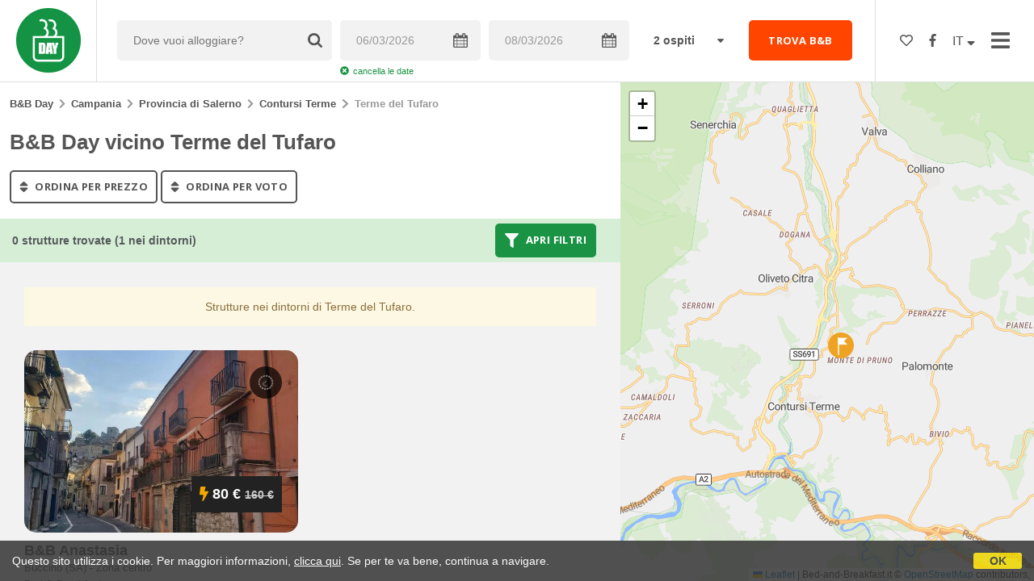

--- FILE ---
content_type: text/html;charset=UTF-8
request_url: https://www.bbday.it/it/bbday/vicino/terme-del-tufaro-contursi-terme
body_size: 44962
content:


<!doctype html><html><!-- InstanceBegin template="/Templates/Generica.dwt.cfm" codeOutsideHTMLIsLocked="false" -->

<head>
    <meta charset="windows-1252">
    <meta name="viewport" content="width=device-width, initial-scale=1.0, minimum-scale=1.0, maximum-scale=1.0, user-scalable=0">
    <!-- InstanceBeginEditable name="doctitle" -->
    <title>B&B Day vicino Terme del Tufaro</title>
    <!-- InstanceEndEditable -->
    
	
    <link rel="alternate" hreflang="it" href="https://www.bbday.it/it/bbday/vicino/terme-del-tufaro-contursi-terme">
    <link rel="alternate" hreflang="en" href="https://www.bbday.it/en/bbday/near/terme-del-tufaro-contursi-terme">
    
<link rel="canonical" href="http://www.bbday.it/it/bbday/vicino/terme-del-tufaro-contursi-terme">  
	<meta name="keywords" content="b&b day terme del tufaro, dormi gratis terme del tufaro, b&b day bed and breakfast terme del tufaro, b&b day agriturismo terme del tufaro, b&b day case vacanza terme del tufaro, b&b day casa vacanze terme del tufaro, b&b day guest house terme del tufaro, b&b day ostelli terme del tufaro">

	<meta name="description" content="B&B Day vicino a Terme del Tufaro (Contursi Terme). Qui trovi la lista di B&B, Agriturismo, Case Vacanza, Appartamenti, Guest House e Ostelli presso cui potrai dormire gratis la notte del 7 marzo 2026.">

    
    
	<link href="https://d117yjdt0789wg.cloudfront.net/CDN2/global/style.global.min.css?rfh=bb33351" rel="stylesheet" type="text/css">
	<link href="/style.bbday.min.css?rfh=bb33351" rel="stylesheet" type="text/css">
    
    <script defer src="https://d117yjdt0789wg.cloudfront.net/CDN2/font-awesome/v5.1.1/js/all.min.js"></script>
    
    <link href='https://fonts.googleapis.com/css?family=Open+Sans:400italic,700italic,400,700' rel='stylesheet' type='text/css'>
    
    
	<script type="text/javascript" src="https://d117yjdt0789wg.cloudfront.net/CDN/jquery/jquery.min.js"></script>
    
    
    
	

        <link href="https://d117yjdt0789wg.cloudfront.net/CDN/jquery.ui/development-bundle/themes/smoothness/minified/jquery.ui.theme.min.css" rel="stylesheet">
        <link href="https://d117yjdt0789wg.cloudfront.net/CDN/jquery.ui/development-bundle/themes/smoothness/minified/jquery.ui.core.min.css" rel="stylesheet"> 
    
        <link href="https://d117yjdt0789wg.cloudfront.net/CDN/jquery.ui/development-bundle/themes/smoothness/minified/jquery.ui.menu.min.css" rel="stylesheet">
        <link href="https://d117yjdt0789wg.cloudfront.net/CDN/jquery.ui/development-bundle/themes/smoothness/minified/jquery.ui.autocomplete.min.css" rel="stylesheet">
        
        <link href="https://d117yjdt0789wg.cloudfront.net/CDN/jquery.ui/development-bundle/themes/smoothness/minified/jquery.ui.datepicker.min.css" rel="stylesheet">
            
            <link href="https://d117yjdt0789wg.cloudfront.net/CDN/jquery.ui.override.min.css" rel="stylesheet">
        
    
        
        
    
        
        <script src="https://d117yjdt0789wg.cloudfront.net/CDN/jquery.ui/development-bundle/ui/minified/jquery.ui.core.min.js"></script>
        <script src="https://d117yjdt0789wg.cloudfront.net/CDN/jquery.ui/development-bundle/ui/minified/jquery.ui.widget.min.js"></script>
    
        <script src="https://d117yjdt0789wg.cloudfront.net/CDN/jquery.ui/development-bundle/ui/minified/jquery.ui.position.min.js"></script>
        <script src="https://d117yjdt0789wg.cloudfront.net/CDN/jquery.ui/development-bundle/ui/minified/jquery.ui.menu.min.js"></script>
        <script src="https://d117yjdt0789wg.cloudfront.net/CDN/jquery.ui/development-bundle/ui/minified/jquery.ui.autocomplete.min.js"></script>  
        
        <script src="https://d117yjdt0789wg.cloudfront.net/CDN/jquery.ui/development-bundle/ui/minified/jquery.ui.datepicker.min.js"></script>
        <script src="https://d117yjdt0789wg.cloudfront.net/CDN/jquery.ui/development-bundle/ui/minified/jquery.ui.effect.min.js"></script>    
        
                        
        
        
        <script src="https://d117yjdt0789wg.cloudfront.net/CDN/jquery.ui/development-bundle/ui/i18n/jquery.ui.datepicker-it.js"></script>

    	
    
    
	    
    
    
	
    
    
        
    <script type='text/javascript' src="https://www.studioscivoletto.it/jscripts/CDN/variabili_lingua.cfm?rfh=bb33351&amp;l=it&amp;provenienza=bbit"></script>
    
	
	
    
    
    
    <script src="https://d117yjdt0789wg.cloudfront.net/CDN2/jquery.funzioni_base.min.js?rfh=bb33351"></script>
    <script src="https://d117yjdt0789wg.cloudfront.net/CDN2/jquery.js_media_query.min.js?rfh=bb33351"></script>
    <script src="https://d117yjdt0789wg.cloudfront.net/CDN2/jquery.funzioni_cerca.min.js?rfh=bb33351"></script>
    
    
	
    
        <link href="https://d117yjdt0789wg.cloudfront.net/CDN/jquery.cookie_policy/cookie_policy.min.css" rel="stylesheet">
        <script type="text/javascript" src="https://d117yjdt0789wg.cloudfront.net/CDN/jquery.cookie_policy/cookie_policy.min.js"></script>
        <script type="text/javascript">
            	
            $(document).ready(function(){
                cookiePolicy_barra(); 
                // cookiePolicy_alert("ricarica") 
            });
        </script>
    
    

    
    
    
    <link href="https://d117yjdt0789wg.cloudfront.net/CDN/jquery.overlay_lightbox/overlay_lightbox_v2.min.css?rfh=bb33351" rel="stylesheet" type="text/css">    
    <script type="text/javascript" src="https://d117yjdt0789wg.cloudfront.net/CDN/jquery.overlay_lightbox/overlay_lightbox_v2.min.js?rfh=bb33351"></script>   

    
    
    
    <link href="https://d117yjdt0789wg.cloudfront.net/CDN/jquery.overlay_lightbox/overlay_lightbox_v3.min.css?rfh=bb33351" rel="stylesheet" type="text/css">
    <script src="https://d117yjdt0789wg.cloudfront.net/CDN/jquery.overlay_lightbox/overlay_lightbox_v3.min.js?rfh=bb33351"></script>

    
    

    
    
    
    <link href="https://d117yjdt0789wg.cloudfront.net/CDN/jquery.testo_espandibile/testo_espandibile.min.css" rel="stylesheet">
	<script type='text/javascript' src="https://d117yjdt0789wg.cloudfront.net/CDN/jquery.testo_espandibile/testo_espandibile.min.js"></script>

    
    
                <!-- Global site tag (gtag.js) - Google Analytics -->
                <script async src="https://www.googletagmanager.com/gtag/js?id=G-2P0ZT57WZZ"></script>
                <script>
                    window.dataLayer = window.dataLayer || [];
                    function gtag(){dataLayer.push(arguments);}
                    gtag('js', new Date());
                    
                    
                    gtag('config', 'G-2P0ZT57WZZ');
                    
                    

                </script>
            <!-- Favicon in formato PNG -->
<link rel="icon" type="image/png" href="/favicon-16x16.png" sizes="16x16" />
<link rel="icon" type="image/png" href="/favicon-32x32.png" sizes="32x32" />
<link rel="icon" type="image/png" href="/favicon-48x48.png" sizes="48x48" />
<link rel="icon" type="image/png" href="/favicon-96x96.png" sizes="96x96" />
<link rel="icon" type="image/png" href="/web-app-manifest-192x192.png" sizes="192x192" />
<link rel="icon" type="image/png" href="/web-app-manifest-512x512.png" sizes="512x512" />

<!-- Favicon in formato SVG (moderno, scalabile) -->
<link rel="icon" type="image/svg+xml" href="/favicon.svg" />

<!-- Favicon in formato ICO (compatibilitÃ  con vecchi browser) -->
<link rel="shortcut icon" href="/favicon.ico" />

<!-- Apple Touch Icon (iOS e iPadOS) -->
<link rel="apple-touch-icon" sizes="180x180" href="/apple-touch-icon.png" />
<meta name="apple-mobile-web-app-title" content="TopBnB" />

<!-- Manifest per PWA -->
<link rel="manifest" href="/manifest.json" />

<!-- Meta per colori e modalitÃ  app -->
<meta name="theme-color" content="#ffffff" />
<meta name="mobile-web-app-capable" content="yes" />
<meta name="application-name" content="TopBnB" />
<meta name="apple-mobile-web-app-status-bar-style" content="default" />

    <!-- InstanceBeginEditable name="head" -->
    
    <!-- InstanceEndEditable -->
</head>


<body class="jsmq-mobile-sm body-dropDown">

    <div id="fb-root"></div>
    <script>
        (function(d, s, id) {
          var js, fjs = d.getElementsByTagName(s)[0];
          if (d.getElementById(id)) return;
          js = d.createElement(s); js.id = id;
          js.src = "//connect.facebook.net/it_IT/all.js#xfbml=1&appId=1199571090126284";
          fjs.parentNode.insertBefore(js, fjs);
        }(document, 'script', 'facebook-jssdk'));
    </script>


	

    <div id="header">
        
        <div class="header-logo">
            <a href="/it/"><img src="/img/logo-bbday.png"></a>
        </div>
        
        <div class="frm-cerca-containerHeader">
			

<a href="#" class="jsmq-elemento-cerca-mobile-md lnk-cerca-toggle lnk-mostra-cerca"><span>Dove vuoi alloggiare?</span></a>


<form action="/cerca.cfm" class="frm-cerca js-cerca-frm" autocomplete="off">

    <a href="#" class="jsmq-elemento-cerca-mobile lnk-cerca-toggle frm-cerca-close"><i class="fas fa-times fa-2x"></i></a>

    <div class="frm-cerca-localita">
    	
        <input name="q" type="text" class="input-base input-lg input-IcoCerca" placeholder="Dove vuoi alloggiare?" data-historysearch="1" >
        <div class="js-cerca-frm-autocomplete-loading"></div>
    </div>

    <div class="frm-cerca-data">
        <input type="text" name="checkin" class="input-base input-lg input-IcoCalendario" placeholder="Check-in" value="06/03/2026" readonly>
        <div class="js-cerca-frm-cancella-date"><a href="#"><i class="fas fa-times-circle"></i>cancella le date</a></div>
    </div>

    <div class="frm-cerca-data">
        <input type="text" name="checkout" class="input-base input-lg input-IcoCalendario" placeholder="Check-out" value="08/03/2026" readonly>
    </div>

    
    <div class="frm-cerca-persone">
        <input type="hidden" name="numberrooms" value="1">
        <select name="numberpeople" class="select-base">
            
                <option value="1" >1 ospite</option>
            
                <option value="2" selected>2 ospiti</option>
            
                <option value="3" >3 ospiti</option>
            
                <option value="4" >4 ospiti</option>
            
                <option value="5" >5 ospiti</option>
            
                <option value="6" >6 ospiti</option>
            
                <option value="7" >7 ospiti</option>
            
                <option value="8" >8 ospiti</option>
            
                <option value="9" >9 ospiti</option>
            
                <option value="10" >10 ospiti</option>
            
        </select>
    </div>
    
    <input type="hidden" value="it" name="locale">
    
            
    
    
    <div class="frm-cerca-btn">
    	<button type="submit" class="btn-base btn-rosso btn-block">TROVA B&amp;B</button>
        
    </div>
    <div class="separatore"></div>
    
</form>


        </div>
        
    <ul class="menu-top">
	
		
        

            <li class="header-link-cerca jsmq-elemento-cerca-mobile-sm">
                <a href="#" class="lnk-cerca-toggle"><i class="fas fa-search"></i></a>
            </li>
    
            
            <li class="header-preferiti">
                <a href="/it/preferiti"><i class="far fa-heart"></i></a>
            </li>
    
            
            <li class="header-facebook">
                <a href="https://www.facebook.com/beb.day/" target="_blank"><i class="fab fa-facebook-f"></i></a>
            </li>

		            

		
        <li class="header-lingua">
            <a href="#menuLingua" class="linkMosNas">
                IT <i class="fas fa-sort-down"></i>
            </a>
            <ul id="menuLingua">
                <li><a href="https://www.bbday.it/it/bbday/vicino/terme-del-tufaro-contursi-terme">Italiano</a></li>
                <li><a href="https://www.bbday.it/en/bbday/near/terme-del-tufaro-contursi-terme">English</a></li>                    
            </ul>
        </li>
        
        
		<li class="header-link-menumain">
            <a href="#menuMain" class="menu-main-link-apri"><i class="fas fa-bars"></i></a>
        </li>        
    
    </ul>
    
    
    <div class="menu-main-overlay" id="menuMainOverlay"></div>
    <div class="menu-main-container" id="menuMain">
    	<div class="main-container-side">
            <div class="menu-main-header">
                <a href="#menuMain" class="menu-main-link-chiudi">Chiudi <i class="fas fa-times-circle"></i></a>
            </div>
            <div class="menu-main-scroll">
                <ul class="menu-main">
                    <li><a href="/it/bbday">B&amp;B Day</a></li>
                    <li><a href="/it/partecipa-al-bbday">Partecipa al B&amp;B Day</a></li>
                    <li><a href="/comunicato_stampa.cfm">Comunicato Stampa</a></li>
                    <li><a href="/it/rassegna-stampa">Rassegna stampa</a></li>
                    <li><a href="/materiale_stampa.cfm">Immagini Hi-Res</a></li>
                    <li><a href="/banner.cfm">Banner B&amp;B Day</a></li>
                </ul>
            </div>
		</div>
	</div>
    

    </div>

	

	<!-- InstanceBeginEditable name="contenuto" -->
    

<div class="elemento-filtra">
    <a href="#" class="lnk-filtra-toggle lnk-filtra-close"><i class="fas fa-times fa-2x"></i></a>
    <div class="elemento-filtra-scroll">
        <div class="elemento-filtra-box">
    
            
			
                
                <select class="select-base select-bordo-grigio select-block row-space-bottom-sm select-menu">
                    <option value="">Localit&agrave; vicine</option>
                    
                    		<option value="/it/bbday/albanella">Albanella</option>
                        
                        	<option value="/it/bbday/albanella/frazione/matinella">Matinella (Albanella)</option>
                        
                    		<option value="/it/bbday/altavilla-silentina">Altavilla Silentina</option>
                        
                        	<option value="/it/bbday/altavilla-silentina/frazione/cerrelli">Cerrelli (Altavilla Silentina)</option>
                        
                    		<option value="/it/bbday/bagnoli-irpino">Bagnoli Irpino</option>
                        
                    		<option value="/it/bbday/balvano">Balvano</option>
                        
                    		<option value="/it/bbday/battipaglia">Battipaglia</option>
                        
                    		<option value="/it/bbday/buccino">Buccino</option>
                        
                    		<option value="/it/bbday/caggiano">Caggiano</option>
                        
                    		<option value="/it/bbday/campagna">Campagna</option>
                        
                    		<option value="/it/bbday/caposele">Caposele</option>
                        
                        	<option value="/it/bbday/caposele/frazione/materdomini">Materdomini (Caposele)</option>
                        
                    		<option value="/it/bbday/castelcivita">Castelcivita</option>
                        
                    		<option value="/it/bbday/castelgrande">Castelgrande</option>
                        
                    		<option value="/it/bbday/conza-della-campania">Conza della Campania</option>
                        
                    		<option value="/it/bbday/eboli">Eboli</option>
                        
                        	<option value="/it/bbday/eboli/frazione/santa-cecilia">Santa Cecilia (Eboli)</option>
                        
                    		<option value="/it/bbday/laviano">Laviano</option>
                        
                    		<option value="/it/bbday/montecorvino-rovella">Montecorvino Rovella</option>
                        
                        	<option value="/it/bbday/montecorvino-rovella/frazione/macchia">Macchia (Montecorvino Rovella)</option>
                        
                    		<option value="/it/bbday/muro-lucano">Muro Lucano</option>
                        
                    		<option value="/it/bbday/oliveto-citra">Oliveto Citra</option>
                        
                    		<option value="/it/bbday/postiglione">Postiglione</option>
                        
                    		<option value="/it/bbday/san-gregorio-magno">San Gregorio Magno</option>
                        
                    		<option value="/it/bbday/serre">Serre</option>
                        
                    		<option value="/it/bbday/sicignano-degli-alburni">Sicignano degli Alburni</option>
                        
                    		<option value="/it/bbday/teora">Teora</option>
                        
            	</select>
            
                
                    <select class="select-base select-bordo-grigio select-block row-space-bottom-sm select-menu">
                        <option value="">Attrazioni Turistiche</option>
                        
                            <option value="/it/bbday/macrolocalita/cilento">Cilento</option>
                        
                            <option value="/it/bbday/macrolocalita/costiera-amalfitana">Costiera Amalfitana</option>
                        
                            <option value="/it/bbday/macrolocalita/costiera-sorrentina">Costiera Sorrentina</option>
                        
                    </select>
                
            
            
            <form autocomplete="off" action="/cerca.cfm" id="filtraLista" name="filtri_aggiuntivi" method="get">
            	<input name="q" type="hidden" value="Terme del Tufaro">
				
                
                <h4 class="row-space-top-md row-space-bottom-sm">Prenotazione</h4>
                <label>
                	<input id="filtro_prenotazione_imm" name="tipo_prenotazione" type="checkbox" class="checkboxGenerico" value="1" >
                	Solo prenotazione immediata
                </label>
                
                <h4 class="row-space-top-md row-space-bottom-sm">Tipologia</h4>
                <div class="colonna-base colonna-33 colonna-mediaquery-600">
                	<label>
                		<input id="filtro_tipologia_all" name="tipo" type="radio" value="" checked="checked">
                		Tutti gli alloggi
                	</label>
                </div>
                <div class="colonna-base colonna-33 colonna-mediaquery-600">
                	<label>
                		<input id="filtro_tipologia_bb" name="tipo" type="radio" value="BB">
                		Solo B&amp;B
                    </label>
                </div>
                <div class="colonna-base colonna-33 colonna-mediaquery-600">
                	<label>
                		<input id="filtro_tipologia_cv" name="tipo" type="radio" value="CV">
                		Solo Case Vacanza
                    </label>
                </div>
                <div class="separatore"></div>
                
                <h4 class="row-space-top-md row-space-bottom-sm"> Caratteristiche</h4>
                <div class="colonna-base colonna-33 colonna-mediaquery-600">
                    <label>
                		<input id="filtro_bagnoincamera" name="BagnoInCamera" type="checkbox" class="checkboxGenerico" value="1" >
                		Bagno in camera
                    </label><br>
                    <label>
                  		<input id="filtro_condizionatore" name="Condizionatore" type="checkbox" class="checkboxGenerico" value="1" >
                  		Climatizzazione
                    </label><br> 			
                    <label>
              			<input id="filtro_phon" name="Phon" type="checkbox" class="checkboxGenerico" value="1" >
              			Phon in Camera  
                    </label><br>
                    <label>
              			<input id="filtro_piscina" name="Piscina" type="checkbox" class="checkboxGenerico" value="1" >
		              	Piscina
                    </label><br>
                    <label>
                  		<input id="filtro_sipuofumare" name="SiPuoFumare" type="checkbox" class="checkboxGenerico" value="1" >
                  		Smoke Friendly
                    </label><br>
                    <label>
                  		<input id="filtro_famiglie" name="Famiglie" type="checkbox" class="checkboxGenerico" value="1" >
                  		Per Famiglie  
					</label><br>
                </div>
                <div class="colonna-base colonna-33 colonna-mediaquery-600">
                    <label>
              			<input id="filtro_animaliammessi" name="AnimaliAmmessi" type="checkbox" class="checkboxGenerico" value="1" >
              			Animali Ammessi
                    </label><br>
                    <label>
              			<input id="filtro_angolocottura" name="AngoloCottura" type="checkbox" class="checkboxGenerico" value="1" >
              			Angolo Cottura
                    </label><br>
                    <label>
              			<input id="filtro_wifigratis" name="WifiGratis" type="checkbox" class="checkboxGenerico" value="1" >
              			Wifi Gratis
                    </label><br>
                    <label>
              			<input id="filtro_giardino" name="Giardino" type="checkbox" class="checkboxGenerico" value="1" >
              			Giardino
                    </label><br>
                    <label>
                  		<input id="filtro_design" name="Design" type="checkbox" class="checkboxGenerico" value="1" >
                  		Charme &amp; Design
                    </label><br>
                    <label>
                  		<input id="filtro_fugaromantica" name="FugaRomantica" type="checkbox" class="checkboxGenerico" value="1" >
                  		Fuga Romantica
					</label><br>
                </div>
                <div class="colonna-base colonna-33 colonna-mediaquery-600">
                    <label>
              			<input id="filtro_parcheggio" name="Parcheggio" type="checkbox" class="checkboxGenerico" value="1" >
              			Parcheggio
                    </label><br>
                    <label>
              			<input id="filtro_accessodisabili" name="AccessoDisabili" type="checkbox" class="checkboxGenerico" value="1" >
              			Accesso Disabili
                    </label><br>
                    <label>
              			<input id="filtro_riscaldamento" name="Riscaldamento" type="checkbox" class="checkboxGenerico" value="1" >
              			Riscaldamento
                    </label><br>
                    <label>
              			<input id="filtro_tv" name="TV" type="checkbox" class="checkboxGenerico" value="1" >
              			Televisione
                    </label><br>
                    <label>
                  		<input id="filtro_dimorastorica" name="DimoraStorica" type="checkbox" class="checkboxGenerico" value="1" >
                  		Dimora di prestigio
                    </label><br>
                    <label>
                  		<input id="filtro_affari" name="Affari" type="checkbox" class="checkboxGenerico" value="1" >
                  		Per Affari
                  	</label><br>
                </div>
                <div class="separatore"></div>
                
                
                
				
                
                <div class="separatore row-space-bottom-md"></div>
                
                <a href="#" class="btn-base btn-bordo-grigio lnk-filtra-toggle">Annulla</a>
                <button type="submit" class="btn-base btn-verde">Applica filtri</button>
            
            </form>
            
        </div>
    </div>
</div>

        <div class="lista-elenco">
            <div class="fascia-base fascia-sm fascia-bianca">
            
				
                <div style="padding: 0 12px;" class="row-space-bottom-sm">
                    <div class="briciole">
                        
	<div class="briciole">
        <a href="/it">B&amp;B Day</a>
    
        
                
                 <i class="fas fa-chevron-right"></i> <a href="/it/bbday/regione/campania">Campania</a>
                 <i class="fas fa-chevron-right"></i> <a href="/it/bbday/provincia/salerno">Provincia di Salerno</a>         
                
                     <i class="fas fa-chevron-right"></i> <a href="/it/bbday/contursi-terme">Contursi Terme</a>               
                     <i class="fas fa-chevron-right"></i> <strong>Terme del Tufaro</strong>
                
	</div>
    

                    </div>
                </div>
                
                <div style="padding: 0 12px;" class="row-space-bottom-sm">
                    
                        <h1>B&B Day vicino Terme del Tufaro</h1>
                    
                </div>
                
<div class="row-space-top-sm" style="padding: 0 12px;">
	
    
        <a href="/lista_strutture_ur.cfm?locale=it&prossimita=terme-del-tufaro-contursi-terme&StartRow=&prezzo=1" class="btn-base btn-bordo-grigio btn-sm" style="margin-bottom: 4px;">
            <i class="fas fa-sort fa-lg"></i> ordina per prezzo
        </a>
    
        <a href="/lista_strutture_ur.cfm?locale=it&prossimita=terme-del-tufaro-contursi-terme&StartRow=&valutazione=1" class="btn-base btn-bordo-grigio btn-sm" style="margin-bottom: 4px;">
            <i class="fas fa-sort fa-lg"></i> ordina per voto
        </a>
    
</div>



            </div>
            
            
            
            
            <div class="infoStruttureTrovate">
                <strong>
                	0 strutture trovate (1 nei dintorni)
                    
                </strong>
                <div class="boxBtnFiltri">
                    <a href="#" class="btn-base btn-verde btn-sm lnk-filtra-toggle">
                        <i class="fas fa-filter fa-lg"></i> Apri filtri
                    </a>
                </div>
            </div>
                        
            

<script type="text/javascript">
	//funzione che verifica se ci sono opzioni selezionate nel qual caso attiva il pulsante applica
	function verificaFiltri(){
		var risposta = false;
		$("#filtraLista .filtriCheckBox input").each(function() { // controlla checkbox e radio button
			if ($(this).prop('checked') == true && $(this).attr("id") != "filtro_tipologia_all") {
				risposta = true;
			}
		});
		if ($(".boxSelZona select").val() != null) {
			if (($(".boxSelZona select") != "undefined") && ($(".boxSelZona select").val() != "")) { // controlla i menu a tendina
				if ($.isNumeric($(".boxSelZona select").val())) {
					$(".boxSelProssimita").show();
				}
				risposta = true;
			}
		}
		if (risposta) { // attivo o disattivo il pulsante
			$("#applica_filtri").removeClass("btn-filtri-applica-disattivo").addClass("btn-filtri-applica-attivo");			
		}
		return;
	}
	
	function annullaFiltri() {
		// ripristina le impostazioni iniziali dei filtri
		$("#filtraLista .checkbox_Default").removeClass("selected");
		$("#filtraLista .filtriCheckBox input").prop('checked', false);
		$("#filtro_tipologia_all").prop('checked', true);
		
		$(".boxSelZona select").val("");
		$(".boxSelProssimita").hide();
		// $("#applica_filtri").removeClass("btn-filtri-applica-attivo").addClass("btn-filtri-applica-disattivo");			
		return;
	}
	
	function togliFiltro(id_filtro) {
		id_filtro = "filtro_wifigratis";
		$("#" + id_filtro).prop("checked", false);
		$("#filtraLista").submit(); // invia il form
	}

	$(document).ready(function(e) {
		
		$(document).on("change",".filtriCheckBox input,.boxSelZona select",function(){ // al cambio delle opzioni dei filtri, esegue gli script
			if (($(".boxSelZona select").val() != "") && ($.isNumeric($(".boxSelZona select").val()))) {
				$(".boxSelProssimita").show();
			} else {
				$(".boxSelProssimita").hide();
			}			
			verificaFiltri();
			return false;
		});
		
		$(document).on("click","#annulla_filtri",function(){ // pulsante per annullare i filtri
			annullaFiltri();
			return false;
		});
		
		$(document).on("click",".btn-filtri-applica-disattivo",function(){
			return false;
		});
		
		$(document).on("click",".btn-filtri-applica-attivo",function(){
			$("#filtraLista").submit(); // invia il form
			return false;
		});
		
		$(document).on("click",".tagFiltro",function(){
			var id_heckbox_da_eliminare = "#" + $("button",this).data("idcheckbox") // invia il form
			$(id_heckbox_da_eliminare).parent().removeClass("selected");
			$(id_heckbox_da_eliminare).prop('checked', false);			
			$("#filtraLista").submit(); // invia il form
			return false;
		});		
		
		$(document).on("click",".btn-filtri",function(){
			if($(this).hasClass("btn-filtri-piu")){ // è stato premuto il pulsante per mostrare
				$("#filtriAggiuntivi").slideDown();
				$(".btn-filtri-piu").hide();
				$(".btn-filtri-meno").show();				
			} else { // è stato premuto l'altro pulsante
				$("#filtriAggiuntivi").slideUp();
				$(".btn-filtri-piu").show();
				$(".btn-filtri-meno").hide();							
			}
			return false;
		});

		verificaFiltri(); // inizializza i filtri

    });	
</script> 
            
            <div class="lista-wrapper">
            	    
                            <div class="separatore"></div>
                            <div class="alert-container">
                                <div class="alert-base alert-warning">
                                	Strutture nei dintorni di Terme del Tufaro.
                                </div>
                            </div>
                        
    
    <div class="lista-box">
        
        <div class="lista-foto row-space-bottom-xs" id="61795">
            <a href="/it/bbday/campania/bb-anastasia-buccino/61795">
                
                	<img src="https://dhqbz5vfue3y3.cloudfront.net/fotobbit/61795/1/61795_medium.jpg?rfh=1" alt="B&B Anastasia" onerror="this.src='/img/no-photo.png';">
                
            </a>
            
            <div class="lista-preferiti actionPreferiti" data-idstruttura="61795" data-idregione="4" data-pr="lista">
                
            </div>
            
            <div class="lista-prezzo">
                <i class="fas fa-bolt" style="color: #f1a900;"></i>80 &euro;
                    
                    	<span style="color:#ccc; font-size: 14px; text-decoration: line-through;">160 &euro;</span>
                    
            </div>
            
            
        </div>
        
        <div class="lista-nome">
            <a href="/it/bbday/campania/bb-anastasia-buccino/61795">b&b anastasia</a>
        </div>
        
        <div class="lista-citta">
            Buccino (SA)
            
            
                - <a href="/lista_strutture_ur.cfm?locale=it&zona=Centro&citta=Buccino&idregione=4">Zona centro 
                </a>
            
        </div>
                    
        <div class="lista-descrizione">
        
            
            Bed &amp; Breakfast 

            
            
        </div>
        
        <div class="lista-info-poi-async" data-urlasync="/ajax/lista_info_poi.cfm?latitudine=40.6339914756857890&amp;longitudine=15.3791231190143750&amp;citta=Buccino&amp;lingua=it&amp;prossimita=Terme%20del%20Tufaro&amp;distanza=11.853985213"></div>
    </div>
    


	            <div class="separatore"></div>
            </div>
            
            
            

        </div>
        
		
        
        <div class="jsmq-elemento-mappa-mobile" style="height: 46px;">
        </div>
        <div class="jsmq-elemento-mappa-mobile lnk-mappa-container">
            <a href="" class="btn-base btn-block btn-verde lnk-mappa-toggle">Visualizza la mappa</a>
        </div>
        
        <div class="lista-mappa">
            <a href="#" class="jsmq-elemento-mappa-mobile lnk-mappa-toggle frm-mappa-close"><i class="fas fa-times fa-2x"></i></a>
            <div id="map"></div>
        </div>
        
            <link rel="stylesheet" href="https://d117yjdt0789wg.cloudfront.net/CDN2/leaflet/leaflet.css">
			<script src="https://d117yjdt0789wg.cloudfront.net/CDN2/leaflet/leaflet.js"></script>
            <link rel="stylesheet" href="https://d117yjdt0789wg.cloudfront.net/CDN2/leaflet/MarkerCluster.css" />
            <link rel="stylesheet" href="https://d117yjdt0789wg.cloudfront.net/CDN2/leaflet/MarkerCluster.Default.css" />
            <!--[if lte IE 8]><link rel="stylesheet" href="https://d117yjdt0789wg.cloudfront.net/CDN2/leaflet/MarkerCluster.Default.ie.css" /><![endif]-->
            <script src="https://d117yjdt0789wg.cloudfront.net/CDN2/leaflet/leaflet.markercluster.js"></script>
            
            <style>
          		.leaflet-popup-content-wrapper, .leaflet-popup-tip { box-shadow: 0 1px 6px rgba(0,0,0,0.3); }
				.leaflet-popup-content-wrapper { border-radius: 0; }
				
				/*Wraperclass for the divicon*/
				.map-label {
				  position: absolute;
				  bottom: 0;
				  left: -50%;
				  display: flex;
				  flex-direction: column;
				  text-align: center;
				}
				/*Wrap the content of the divicon (text) in this class*/
				.map-label-content {
					order: 1;
					position: relative; 
					left: -50%;
					background-color: #fff;
					border-radius: 4px;
					padding: 5px;
					font-size: 14px;
					font-weight: bold;
					letter-spacing: 0.6px;
					white-space: nowrap;
					border-color: rgba(0, 0, 0, 0.2) !important;
					border-style: solid !important;
					border-width: 1px 1px 1px 1px !important;
				}
				/*Add this arrow*/
				.map-label-arrow {
					order: 2;
					bottom: -4px !important;
					left: 0 !important;
					margin-left: -4px !important;
					background-color: rgb(255, 255, 255) !important;
					width: 8px !important;
					height: 8px !important;
					transform: rotate(45deg) !important;
					position: absolute !important;
					border-color: rgba(0, 0, 0, 0.2) !important;
					border-style: solid !important;
					border-width: 0px 1px 1px 0px !important;
					z-index: 100;
				}
				
				/*Instance classes*/
				.map-label.map-gray > .map-label-content {
					background-color: #ffffff;
					color: #999999;
				}
			
				.map-label.map-green > .map-label-content {
					background-color: #ffffff;
					color: #339933;
				}
				
				.custom-popup .leaflet-popup-content {
					background-color: #ffffff;
					color: #333333;
					margin-bottom: 2px;
					margin-top: 2px;
					margin-left: 2px;
					margin-right: 2px;
				}
				
				.custom-popup .leaflet-popup-tip {
					background-color: #ffffff;
					color: #333333;
				}
				
				.custom-popup .leaflet-popup-content-wrapper {
					border-radius: 2px;
				}
		  	</style>
                        
            <script type="text/javascript">
			// array delle strutture
			var strutture = 
    	[
			
                [
                'b&b anastasia',
                40.6339914756857890,
                15.3791231190143750, 
                
                0,
                'corso garibaldi 36, buccino',
                ' <br>Cell: +39 331 4957165 <br>Cell: +39 339 7088616',
                
                '80',
                
                '/it/bbday/campania/bb-anastasia-buccino/61795',
                                
                'https://dhqbz5vfue3y3.cloudfront.net/fotobbit/61795/1/61795_medium.jpg?rfh=1', 
                0,
                
                	0, '', ''
                				
                , 3
                , 
				
					'Bed &amp; Breakfast'
                
                ]
                
        ];
         
			
			// gruppi di marker
			var markers = null;
			
			function init() { 
				
				var mbAttr = 'Bed-and-Breakfast.it &copy; <a href="https://www.openstreetmap.org/">OpenStreetMap</a> contributors, ',
				mbUrl = 'https://maps.bed-and-breakfast.it/it/{z}/{x}/{y}.png';				

				var grayscale   = L.tileLayer(mbUrl, {id: 'mapbox.light', attribution: mbAttr}),
					streets  = L.tileLayer(mbUrl, {id: 'mapbox.streets',   attribution: mbAttr});
			
				var map = L.map(document.getElementById('map'), {
					center: [40.6740600000000000, 15.2492100000000000],
					zoom: 12,
					layers: [streets],
					dragging: !L.Browser.mobile
				});
				map.scrollWheelZoom.disable();
				
				/*
				map.on('zoomstart', function(e) {
					var newzoom = e.target.getZoom();
					console.log(newzoom);
				});
				
				map.on('zoomend', function(e) {
					var newzoom = e.target.getZoom();
					console.log(newzoom);
				});
				*/
			
				var baseLayers = {
					"Streets": streets,
					"Grayscale": grayscale					
				};
				markers = new L.MarkerClusterGroup({ showCoverageOnHover: false, disableClusteringAtZoom: 15, animateAddingMarkers : true });
				/* markers = new L.MarkerClusterGroup({ iconCreateFunction: function (cluster) {
						var markers = cluster.getAllChildMarkers();
						var n = 0;
						for (var i = 0; i < markers.length; i++) {
							n += markers[i].number;
						}
						return L.divIcon({ html: n, className: 'mycluster', iconSize: L.point(40, 40) });
					}, showCoverageOnHover: false 
				}); */
			
				// abilita il layer della variabile baseLayers
				//L.control.layers(baseLayers).addTo(map);					
				
				setMarkers(map, strutture);					
				
								
				
					var poiIcon = L.icon({
						iconUrl: 'https://www.bed-and-breakfast.it/img/marker_poi.png',
					});
										
					var marker = L.marker([40.6740600000000000, 15.2492100000000000], {icon: poiIcon}).setZIndexOffset(10000).addTo(map);
					
				

			}
			
			function normalIcon() {
				return L.icon({
					iconUrl: 'https://dhqbz5vfue3y3.cloudfront.net/img/marker_scheda_struttura_rosso.png',
					iconSize: [22, 34],
					popupAnchor: [0, -20]
				});
			}
			function highlightedIcon() {
				return L.icon({
					iconUrl: 'https://www.bed-and-breakfast.it/img/marker_citta.png',
					iconSize: [22, 34],
					popupAnchor: [0, -20]
				});
			}
			function highlightedDispoIcon() {
				return L.icon({
					iconUrl: 'https://www.bed-and-breakfast.it/img/marker_scheda_struttura_dispo.png',
					iconSize: [22, 34],
					popupAnchor: [0, -20]
				});
			}
			
			// aggiunta dei marker delle strutture	
			function setMarkers(map, locations) {
				for (var i = 0; i < locations.length; i++) {
					if(locations[i][1] != '' && locations[i][1] != '0' && typeof locations[i][1] !== 'undefined' && locations[i][2] != '' && locations[i][2] != '0' && typeof locations[i][2] !== 'undefined') {
						
						//var strutturaIcon = normalIcon();
						var classe_colore_marker = ' map-green';
						
						var prezzo = locations[i][6];
						if (prezzo != 'n/d') {
							prezzo = prezzo + " &euro;";
						}
						
						
						if ((locations[i][13] != 2) || (prezzo == 'n/d')) {
							//strutturaIcon = highlightedDispoIcon();
							classe_colore_marker = ' map-gray';
						}
																	
						//var marker = L.marker([locations[i][1], locations[i][2]], {icon: strutturaIcon}).addTo(map);
						
						
							var icon = L.divIcon({iconSize:null, html:'<div class="map-label' + classe_colore_marker + '"><div class="map-label-content">' + prezzo + '</div><div class="map-label-arrow"></div></div>'});
						
						var marker = L.marker([locations[i][1], locations[i][2]], {icon: icon});
					
						var imgRecensioni = "";
						if(locations[i][11] != '')
							imgRecensioni = "<span class=\"iconStarSmall\"><img style=\"width: 60px;\" src=\"https://www.bed-and-breakfast.it/img/rec_stelle_" + locations[i][11] + ".svg\" \"/></span>";
							
						var strNumRecensioni = "";
						if(locations[i][10] != 0)
							strNumRecensioni = "(" + locations[i][10] + ")";
						
						var boxText = document.createElement("div");
						var strPrezzo = "";
						
						if (locations[i][6] != "n/d") {
							strPrezzo = locations[i][6] + " &euro;";
						} else {
							strPrezzo = locations[i][6];
						}
						
						var htmlInfobox = "<div style=\"line-height: 18px;\">";
						htmlInfobox += "<a href=\"" + locations[i][7] + "\" target=\"_blank\" style=\"color:#555; text-decoration: none;\">";
						htmlInfobox += "<img src=\"" + locations[i][8] + "\" style=\"width: 100%;\" onerror=\"this.src='/images/no_img.gif';\">";
						htmlInfobox += "<div style=\"width: 100%; position: relative;\">";
						htmlInfobox += "<div style=\"font-size: 16px; overflow: hidden; text-overflow: ellipsis; white-space: nowrap; padding: 10px 0 2px 10px; color: #333333; font-weight: bold; text-transform: capitalize; \">" + locations[i][0] + "</div>";
						htmlInfobox += "<div style=\"font-size: 12px; padding: 0 0 0 10px; color: #333333;\"><strong>" + locations[i][14] + "</strong> " + "</div>";
						htmlInfobox += "<div style=\"font-size: 12px; padding: 0 0 0 10px; color: #333333;\"><strong>" + locations[i][12] + "</strong> " + imgRecensioni + " " + strNumRecensioni + "</div>";
						htmlInfobox += "<div style=\"font-size: 12px; padding: 0 0 0 10px; overflow: hidden; text-overflow: ellipsis; white-space: nowrap; text-transform: capitalize;\">" + locations[i][4] + "</div>";
						if (locations[i][6] != "0")
							htmlInfobox += "<div style=\"position: absolute; bottom: 10px; right: 10px; font-size: 18px; color: #333; font-weight: bold;\">" + strPrezzo + "</div>";
						else
							htmlInfobox += "<div></div>";
						if (prezzo != 'n/d') {
							if (locations[i][13] == 2) {
								htmlInfobox += "<div style=\"font-size: 13px; color: #25893B; padding: 0 0 10px 10px;\"><strong>Disponibile</strong></div>";
							} else {
								htmlInfobox += "<div style=\"font-size: 13px; max-width: 210px; color: #D5272A; padding: 0 0 10px 10px;\"><strong>Potrebbe non essere disponibile</strong></div>";
							}
						} else {
							htmlInfobox += "<div style=\"padding: 0;\">&nbsp;</div>";
						}
						htmlInfobox += "</div>";
						htmlInfobox += "</a>";
						htmlInfobox += "</div>";
						
						// specify popup options 
						var optionsInfobox = {
							'maxWidth': '500',
							'minWidth': '280',
							'className' : 'custom-popup'
						}
						
						marker.bindPopup(htmlInfobox, optionsInfobox);
						marker.on('click', function (e) {
							this.openPopup();
						});
						markers.addLayer(marker);
						
						
					}
					/*
					else {
						var marker = null;
						markers.addLayer(marker);	
					}
					*/
				} // fine FOR
				
				map.addLayer(markers);
				
			} // fine funzione setMarkers()	
			</script>
            
            <script>
				$(document).ready(function() {
					init();
				});
			</script>
            
            
			
				<script type="text/javascript">
                $(document).ready(function() {
                    
                    // make a .hover event
                    $('.lista-wrapper .lista-box').hover(
                        // mouse in
                        function () {
                            // first we need to know which <div class="marker"></div> we hovered
                            var index = $('.lista-wrapper .lista-box').index(this);
                            if(typeof markers[index] !== 'undefined' && markers[index] != null) {
                                markers[index].setIcon(highlightedIcon());
                                markers[index].openPopup();
                            }
                        },
                        // mouse out
                        function () {
                            // first we need to know which <div class="marker"></div> we hovered
                            var index = $('.lista-wrapper .lista-box').index(this);
                            if(typeof markers[index] !== 'undefined' && markers[index] != null) {
                                markers[index].setIcon(normalIcon());
                                markers[index].closePopup();
                            }
                        }			
                    );
                });
                </script>
            

    <!-- InstanceEndEditable -->

	

<script>
(function(i,s,o,g,r,a,m){i['GoogleAnalyticsObject']=r;i[r]=i[r]||function(){
(i[r].q=i[r].q||[]).push(arguments)},i[r].l=1*new Date();a=s.createElement(o),
m=s.getElementsByTagName(o)[0];a.async=1;a.src=g;m.parentNode.insertBefore(a,m)
})(window,document,'script','https://www.google-analytics.com/analytics.js','ga');

ga('create', 'UA-153622-39', 'auto');
ga('set', 'anonymizeIP', true);
ga('send', 'pageview');
</script>    

</body>

<!-- InstanceEnd --></html>


--- FILE ---
content_type: application/javascript
request_url: https://d117yjdt0789wg.cloudfront.net/CDN/jquery.cookie_policy/cookie_policy.min.js
body_size: 611
content:
function scriviCookie(a,b,c){var d=new Date,e=new Date;d.setTime(e.getTime()+6e4*parseInt(c)),document.cookie=a+"="+escape(b)+"; expires="+d.toGMTString()+"; path=/"}function leggiCookie(a){if(document.cookie.length>0){var b=document.cookie.indexOf(a+"=");if(b!=-1){b=b+a.length+1;var c=document.cookie.indexOf(";",b);return c==-1&&(c=document.cookie.length),unescape(document.cookie.substring(b,c))}return""}return""}function cencellaCookie(a){scriviCookie(a,"",-1)}function cookiePolicy_barra(){var a='<div id="cookiePolicy_barra">';a+='<div id="cookiePolicy_txt">'+lang_accettaCookie+"</div>",a+='<a href="#" id="cookiePolicy_btn">OK</a>',a+="</div>",$("body").append(a);var b=$("#cookiePolicy_barra").height()+parseInt($("#cookiePolicy_barra").css("padding-top"))+parseInt($("#cookiePolicy_barra").css("padding-bottom"));$("#cookiePolicy_barra").css("bottom",-b),$("#cookiePolicy_barra").animate({bottom:"0"},500,"swing",function(){}),scriviCookie("accetta_cookie_policy",1,55e4),$(document).on("click","#cookiePolicy_btn",function(){return $("#cookiePolicy_barra").remove(),!1})}function cookiePolicy_alert(a){var b="#";if("ricarica"==a&&(b=self.location.href,b.indexOf("#")!=-1)){var c=b.split("#");b=c[0]}var d='<div class="cookiePolicy_alert">';d+='<div class="cookiePolicy_txtAlert">Per poter visualizzare questo elemento e avere una migliore esperienza di navigazione, devi accettare la nostra <a href="/footer_legal.cfm" target="_blank">Cookie Policy</a></div>',d+='<a href="'+b+'" class="cookiePolicy_btnAlert">OK</a>',d+="</div>",$(".cookiePolicy_alertVideo,.cookiePolicy_alertMappa").html(d),$(document).on("click",".cookiePolicy_alertVideo,.cookiePolicy_alertMappa",function(){return scriviCookie("accetta_cookie_policy",1,55e4),"ricarica"==a})}